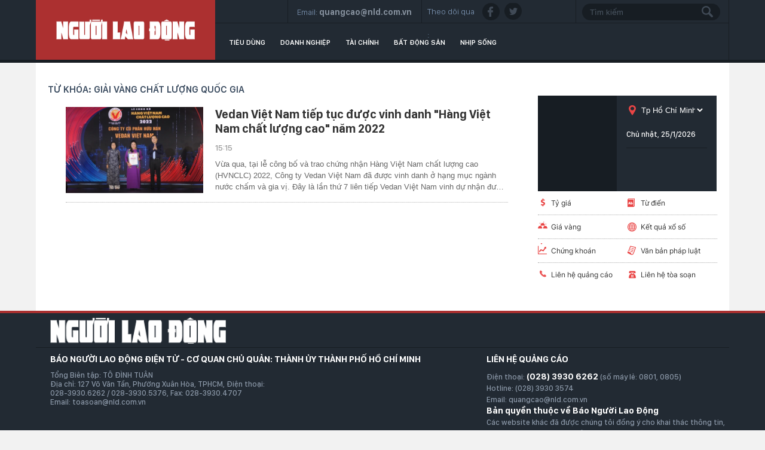

--- FILE ---
content_type: text/html; charset=utf-8
request_url: https://thitruong.nld.com.vn/giai-vang-chat-luong-quoc-gia.html
body_size: 8103
content:

<!DOCTYPE html>
<html lang="vi">
<head>
    <!-- DESKTOP LIVE HEADER CONFIG -->
        <meta name="google-site-verification" content="bmqrm3PnDa_o67l350-ha5w2RXwkPYS9WYwrUJU5rIA" />
    <meta name="googlebot" content="noarchive" />
    <meta name="robots" content="index,follow,all" />
    <title>GIẢI VÀNG CHẤT LƯỢNG QUỐC GIA</title>
    <meta name="description" content="Giải vàng chất lượng quốc gia" />
	<meta name="keywords" content="giai-vang-chat-luong-quoc-gia" />
	<meta name="news_keywords" content="giai-vang-chat-luong-quoc-gia" />
	<meta property="og:title" content="GIẢI V&#192;NG CHẤT LƯỢNG QUỐC GIA" />
	<meta property="og:description" content="Giải v&#224;ng chất lượng quốc gia" />

    <meta name="author" content="thitruong.nld.com.vn" />
    <meta name="copyright" content="Copyright &#xA9; 2014 by NLD.COM.VN" />
    <!-- Open Graph data -->
        <meta property="og:type" content="website" />
    <meta property="og:site_name" content="thitruong.nld.com.vn" />
    <meta property="og:rich_attachment" content="true" />
        <meta property="article:publisher" content="https://www.facebook.com/nguoilaodong" />
    <meta property="og:url" content="https://thitruong.nld.com.vn/giai-vang-chat-luong-quoc-gia.html" />
        <meta property="og:image" content="https://static.mediacdn.vn/nld/web_images/nld1200x630.jpg" />
        <meta property="twitter:image" content="https://static.mediacdn.vn/nld/web_images/nld1200x630.jpg" />
        <meta property="og:image:type" content="image/png" />
    <meta property="twitter:card" content="summary_large_image" />
    <meta property="og:image:width" content="600" />
    <meta property="og:image:height" content="315" />

        <link rel="canonical" href="https://thitruong.nld.com.vn/giai-vang-chat-luong-quoc-gia.html" />
    
    <!-- DNS PREFETCH -->
    <meta http-equiv="x-dns-prefetch-control" content="on" />
    <link rel="dns-prefetch" href="https://static.mediacdn.vn/">
    <link rel="dns-prefetch" href="https://nld.mediacdn.vn">
    <link rel="dns-prefetch" href="https://videothumbs.mediacdn.vn/">
    <link rel="dns-prefetch" href="https://videothumbs-ext.mediacdn.vn/">
    <!-- FAVICON -->
    <link rel="shortcut icon" href="https://nld.mediacdn.vn/web_images/nld.ico" type="image/x-icon" />
    <meta name="GENERATOR" content="https://thitruong.nld.com.vn" />
    <meta http-equiv="Content-Type" content="text/html; charset=utf-8" />
    <meta http-equiv="REFRESH" content="1800" />
    <meta http-equiv="audience" content="General">
    <meta http-equiv="content-language" content="vi" />
    <meta name="revisit-after" content="1 days">
    <meta name="RATING" content="GENERAL" />
    <!-- PAGE CONFIG -->
    
<meta name="format-detection" content="telephone=no" />
<meta name="format-detection" content="address=no" />


<script nonce="sclotusinnline" type="text/javascript">
    var _ADM_Channel = '%2fthi-truong%2ftag%2fgiai-vang-chat-luong-quoc-gia%2f';
</script>
<script nonce="sclotusinnline">
            var pageSettings = {
        DomainAPI: "https://comment.nld.com.vn",
        Domain: "https://thitruong.nld.com.vn",
        DomainUtils: "https://utils3.cnnd.vn",
        DomainApiVote: "https://eth.cnnd.vn",
        sharefbApiDomain: "https://sharefb.cnnd.vn",
        videoplayer: "https://vcplayer.mediacdn.vn",
        VideoToken: "[base64]",
        ajaxDomain: "https://utils3.cnnd.vn",
        commentSiteName: "nguoilaodong",
        allowComment: "false",
        thumbDomain: "https://nld.mediacdn.vn",
        fb_appid: "",
        siteId: "196"
    }
</script>


    
<script type="text/javascript">
    var page_title = document.title;
    var tracked_url = window.location.pathname + window.location.search + window.location.hash;
    var cate_path = '';
    if (cate_path.length > 0) {
        tracked_url = "/" + cate_path + tracked_url;
    }
</script>
<script>
    (function (i, s, o, g, r, a, m) {
        i['GoogleAnalyticsObject'] = r; i[r] = i[r] || function () {
            (i[r].q = i[r].q || []).push(arguments)
        }, i[r].l = 1 * new Date(); a = s.createElement(o),
            m = s.getElementsByTagName(o)[0]; a.async = 1; a.src = g; m.parentNode.insertBefore(a, m)
    })(window, document, 'script', '//www.google-analytics.com/analytics.js', 'ga');
    ////nld
    //ga('create', 'UA-52209132-2', 'auto', { 'name': 'pagett' });
    //ga('pagett.send', 'pageview');
    //vc
    ga('create', 'UA-4263013-58', 'auto');
    ga('send', 'pageview');

    ga('create', 'UA-4263013-16', 'auto', { 'name': 'pagenld' });
    ga('pagenld.send', 'pageview');
</script>
<!-- Google tag (gtag.js) -->
<script async src="https://www.googletagmanager.com/gtag/js?id=G-H5EKJ5RK0S"></script>
<script>
    window.dataLayer = window.dataLayer || [];
    function gtag() { dataLayer.push(arguments); }
    gtag('js', new Date());

    gtag('config', 'G-H5EKJ5RK0S', {
        'page_title': page_title,
        'page_location': 'https://thitruong.nld.com.vn' + tracked_url,
        'page_path': tracked_url
    });
</script>
<!-- Admicro Tag Manager -->
<!-- Google tag (gtag.js) -->
<script async src="https://www.googletagmanager.com/gtag/js?id=G-9ST72G8Y5E"></script>
<script>
    window.dataLayer = window.dataLayer || [];
    function gtag() { dataLayer.push(arguments); }
    gtag('js', new Date());

    gtag('config', 'G-9ST72G8Y5E', {
        'page_title': page_title,
        'page_location': 'https://thitruong.nld.com.vn' + tracked_url,
        'page_path': tracked_url
    });
</script>

<script>
    (function (a, b, d, c, e) {
        a[c] = a[c] || [];
        a[c].push({ "atm.start": (new Date).getTime(), event: "atm.js" });
        a = b.getElementsByTagName(d)[0]; b = b.createElement(d); b.async = !0;
        b.src = "//deqik.com/tag/corejs/" + e + ".js"; a.parentNode.insertBefore(b, a)
    })(window, document, "script", "atmDataLayer", "ATMDLI290OGLR");</script>
<!-- End Admicro Tag Manager -->
<!-- Google tag (gtag.js) -->
<script async src="https://www.googletagmanager.com/gtag/js?id=G-DY9RZVSBG9"></script>
<script>
    window.dataLayer = window.dataLayer || [];
    function gtag() { dataLayer.push(arguments); }
    gtag('js', new Date());

    gtag('config', 'G-DY9RZVSBG9', {
        'page_title': page_title,
        'page_location': 'https://thitruong.nld.com.vn' + tracked_url,
        'page_path': tracked_url
    });
</script>

    




    
    

    <link rel="stylesheet" href="https://cdnjs.cloudflare.com/ajax/libs/font-awesome/6.4.0/css/all.min.css" integrity="sha512-iecdLmaskl7CVkqkXNQ/ZH/XLlvWZOJyj7Yy7tcenmpD1ypASozpmT/E0iPtmFIB46ZmdtAc9eNBvH0H/ZpiBw==" crossorigin="anonymous" referrerpolicy="no-referrer" />
    <link rel="stylesheet" href="https://static.mediacdn.vn/nld/thitruong/min/thitruong.main-04032024v1.min.css">



        

    <style>
        .img-resize video {
            position: absolute;
            top: 0;
            left: 0;
            width: 100%;
            height: 100%;
            bottom: 0;
            margin: auto;
            background-size: cover;
            background-position: center;
            object-fit: cover;
        }
    </style>

    
    <script type="text/javascript">
        var admicroAD = admicroAD || {};
        admicroAD.unit = admicroAD.unit || [];
        (function () { var a = document.createElement("script"); a.async = !0; a.type = "text/javascript"; a.onerror = function () { window.admerrorload = true; }; a.src = ("https:" == document.location.protocol ? "https:" : "http:") + "//media1.admicro.vn/core/admcore.js"; var b = document.getElementsByTagName("script")[0]; b.parentNode.insertBefore(a, b) })();
    </script>
    <script>
        (function () {
            function d(b, c, e) { var a = document.createElement("script"); a.type = "text/javascript"; a.async = !0; a.src = b; 2 <= arguments.length && (a.onload = c, a.onreadystatechange = function () { 4 != a.readyState && "complete" != a.readyState || c() }); a.onerror = function () { if ("undefined" != typeof e) try { e() } catch (g) { } }; document.getElementsByTagName("head")[0].appendChild(a) } function f() {
                if ("undefined" == typeof window.ADMStorageFileCDN) setTimeout(function () { f() }, 500); else if ("undefined" != typeof window.ADMStorageFileCDN.corejs &&
                    "undefined" != typeof window.ADMStorageFileCDN.chkCorejs && 0 == window.ADMStorageFileCDN.chkCorejs) if (window.ADMStorageFileCDN.chkCorejs = !0, "string" == typeof window.ADMStorageFileCDN.corejs) d(window.ADMStorageFileCDN.corejs); else if ("undefined" != typeof window.ADMStorageFileCDN.corejs) for (var b = 0, c = window.ADMStorageFileCDN.corejs.length; b < c; b++)d(window.ADMStorageFileCDN.corejs[b])
            } f()
        })();
    </script>
    <script async src="https://media1.admicro.vn/core/adm_tracking.js?v=1" type="text/javascript"></script>
    <script async src="https://static.amcdn.vn/tka/cdn.js" type="text/javascript"></script>
    <script>
        var arfAsync = arfAsync || [];
    </script>
    <script id="arf-core-js" onerror="window.admerrorload=true;" src="//media1.admicro.vn/cms/Arf.min.js" async></script>

</head>
<body>
    <header class="header">
    <div id="header">
        <div class="margin-auto">
            <h1><a href="/" title="Thị trường"><div class="logo"></div></a></h1>
            <div class="header_bl_right">
                <div class="top_bl_right">
                    <div class="top_b"></div>
                    <div class="top_b">
                        <span>Email:</span>
                        <span>quangcao@nld.com.vn</span>
                    </div>
                    <div class="top_b">
                        <span>Theo dõi qua :</span>
                        <a href="https://www.facebook.com/nguoilaodong"><i class="sn sprite fb"></i></a>
                        <a href="https://twitter.com/baonguoilaodong"><i class="sn sprite tw"></i> </a>

                    </div>
                    <div class="top_b">
                        <input type="text" name="fname" placeholder="Tìm kiếm" value="" onfocus="InputFocus('Tìm kiếm',this)" onblur="InputBlur('Tìm kiếm',this)" onkeypress="javascript:if(event.keyCode==13) OnSearchClick();" id="txtSearch"><br>
                        <a href="javascript:void(0)" onclick="OnSearchClick()"><div class="searchbt sprite"></div></a>
                    </div>
                </div>
                <div class="bottom_bl_right">
                    <ul id="menu">
                        <li id="menu-tieu-dung"><a href="/tieu-dung.htm" title="Tiêu dùng">Tiêu dùng</a></li>
                        <li id="menu-doanh-nghiep-doanh-nhan"><a href="/doanh-nghiep.htm" title="Doanh nghiệp">Doanh nghiệp</a></li>

                        <li id="menu-du-lich"><a href="/tai-chinh.htm" title="Tài chính">Tài chính</a></li>
                        <li id="menu-vnmoney"><a href="/bat-dong-san.htm" title="Bất động sản">Bất động sản</a></li>
                        <li id="menu-nhip-song"><a href="/nhip-song.htm" title="Nhịp sống">Nhịp sống</a></li>
                    </ul>
                </div>
            </div>
        </div>
    </div>
</header>
    <main class="main" id="container">
        


    <div class="layout__page">
        <div class="margin-auto">
            <div class="advtop margin-auto">
                <center>
                        <zone id="admzone29643"></zone>
    <script>
        admicroAD.unit.push(function () { admicroAD.show('admzone29643') });
    </script>

                </center>
            </div>

            <div class="layout__page-flex">
                <div class="layout__page-main">
                    <div class="mncttop">
                        <ul>
                            <li><a href="javascript:void(0)" title="Từ khóa: Gi&#x1EA3;i v&#xE0;ng ch&#x1EA5;t l&#x1B0;&#x1EE3;ng qu&#x1ED1;c gia">Từ khóa: Gi&#x1EA3;i v&#xE0;ng ch&#x1EA5;t l&#x1B0;&#x1EE3;ng qu&#x1ED1;c gia</a></li>
                        </ul>
                    </div>
                    <div class="detail__main">
                        <div class="detail-news">
                            <div class="box-category" data-layout="5" data-key="">
                                <div class="box-category-middle" id="boxnewstag">
                                    

        <div class="box-category-item">
                <a class="box-category-link-with-avatar img-resize" href="/nhip-song/vedan-viet-nam-tiep-tuc-duoc-vinh-danh-hang-viet-nam-chat-luong-cao-nam-2022-20220331150351693.htm" title="Vedan Vi&#x1EC7;t Nam ti&#x1EBF;p t&#x1EE5;c &#x111;&#x1B0;&#x1EE3;c vinh danh &quot;H&#xE0;ng Vi&#x1EC7;t Nam ch&#x1EA5;t l&#x1B0;&#x1EE3;ng cao&quot; n&#x103;m 2022" data-id="20220331150351693">
                    <img loading="lazy" src="https://nld.mediacdn.vn/zoom/470_302/291774122806476800/2022/3/31/vedan-1-16487136766181329435957.jpg" alt="Vedan Việt Nam tiếp tục được vinh danh &quot;H&#224;ng Việt Nam chất lượng cao&quot; năm 2022" width="470" height="302" class="box-category-avatar lazy" />
                </a>

            <div class="box-category-content">
                <h3 class="box-category-title-text">
                    <a data-type="title" data-linktype="newsdetail" data-id="20220331150351693" class="box-category-link-title" data-newstype="0" href="/nhip-song/vedan-viet-nam-tiep-tuc-duoc-vinh-danh-hang-viet-nam-chat-luong-cao-nam-2022-20220331150351693.htm" title="Vedan Vi&#x1EC7;t Nam ti&#x1EBF;p t&#x1EE5;c &#x111;&#x1B0;&#x1EE3;c vinh danh &quot;H&#xE0;ng Vi&#x1EC7;t Nam ch&#x1EA5;t l&#x1B0;&#x1EE3;ng cao&quot; n&#x103;m 2022">Vedan Vi&#x1EC7;t Nam ti&#x1EBF;p t&#x1EE5;c &#x111;&#x1B0;&#x1EE3;c vinh danh &quot;H&#xE0;ng Vi&#x1EC7;t Nam ch&#x1EA5;t l&#x1B0;&#x1EE3;ng cao&quot; n&#x103;m 2022</a>
                </h3>
                <a class="box-category-category" href="/nhip-song.htm" title="Nh&#x1ECB;p s&#x1ED1;ng">Nh&#x1ECB;p s&#x1ED1;ng</a>
                <span class="box-category-time time-ago">15:15</span>
                <p data-type="sapo" class="box-category-sapo" data-trimline="4">V&#x1EEB;a qua, t&#x1EA1;i l&#x1EC5; c&#xF4;ng b&#x1ED1; v&#xE0; trao ch&#x1EE9;ng nh&#x1EAD;n H&#xE0;ng Vi&#x1EC7;t Nam ch&#x1EA5;t l&#x1B0;&#x1EE3;ng cao (HVNCLC) 2022, C&#xF4;ng ty Vedan Vi&#x1EC7;t Nam &#x111;&#xE3; &#x111;&#x1B0;&#x1EE3;c vinh danh &#x1EDF; h&#x1EA1;ng m&#x1EE5;c ng&#xE0;nh n&#x1B0;&#x1EDB;c ch&#x1EA5;m v&#xE0; gia v&#x1ECB;. &#x110;&#xE2;y l&#xE0; l&#x1EA7;n th&#x1EE9; 7 li&#xEA;n ti&#x1EBF;p Vedan Vi&#x1EC7;t Nam vinh d&#x1EF1; nh&#x1EAD;n &#x111;&#x1B0;&#x1EE3;c gi&#x1EA3;i th&#x1B0;&#x1EDF;ng n&#xE0;y.</p>

            </div>
        </div>

                                </div>
                            </div>
                            <div style="text-align: center">
    <center>
        <img src="https://cafefcdn.com/web_images/loader.gif" id="IconLoadListDetail" style="margin-top: 10px; clear: both; margin-bottom: 10px; width: 16px; height: 16px; float: none; display: none;">
    </center>
</div>
                        </div>
                    </div>
                </div>
                <div class="layout__page-sub">
                    <div class="adv">
                            <zone id="admzone24356"></zone>
    <script>
        admicroAD.unit.push(function () { admicroAD.show('admzone24356') });
    </script>

                            <zone id="admzone29647"></zone>
    <script>
        admicroAD.unit.push(function () { admicroAD.show('admzone29647') });
    </script>

                            <zone id="keb8hhso"></zone>
                            <script type="text/javascript" src="https://media1.admicro.vn/cms/arf-keb8hhso.min.js"></script>
                    </div>
                    <div class="boxweather">
    <div class="top_w">
        <div class="w_top_l" id="divWeatherImage">
        </div>
        <div class="w_top_r">
            <div class="w_sl">
                <div class="ic_loc sprite">
                </div>
                <select id="cbSelect" name="mySelect" onchange="put(this)">
                    <option value="2347719">An Giang</option>
                    <option value="20070078">Bình Dương</option>
                    <option value="20070086">Bình Phước</option>
                    <option value="2347731">Bình Thuận</option>
                    <option value="2347730">Bình Định</option>
                    <option value="20070081">Bạc Liêu</option>
                    <option value="20070087">Bắc Giang</option>
                    <option value="20070084">Bắc Kạn</option>
                    <option value="20070088">Bắc Ninh</option>
                    <option value="2347703">Bến Tre</option>
                    <option value="2347704">Cao Bằng</option>
                    <option value="20070082">Cà Mau</option>
                    <option value="2347732">Cần Thơ</option>
                    <option value="28301718">Điện Biên</option>
                    <option value="20070085">Đà Nẵng</option>
                    <option value="1252375">Đà lạt</option>
                    <option value="2347720">Đắk Lắk</option>
                    <option value="28301719">Đắk Nông</option>
                    <option value="2347721">Đồng Nai</option>
                    <option value="2347722">Đồng Tháp</option>
                    <option value="2347733">Gia Lai</option>
                    <option value="2347727">Tp Hà Nội</option>
                    <option value="2347728" selected="">Tp Hồ Chí Minh</option>
                    <option value="2347734">Hà Giang</option>
                    <option value="2347741">Hà Nam</option>
                    <option value="2347736">Hà Tĩnh</option>
                    <option value="2347737">Hòa Bình</option>
                    <option value="20070079">Hưng Yên</option>
                    <option value="20070080">Hải Dương</option>
                    <option value="2347707">Hải Phòng</option>
                    <option value="28301720">Hậu Giang</option>
                    <option value="2347738">Khánh Hòa</option>
                    <option value="2347723">Kiên Giang</option>
                    <option value="20070076">Kon Tum</option>
                    <option value="2347708">Lai Châu</option>
                    <option value="2347710">Long An</option>
                    <option value="2347740">Lào Cai</option>
                    <option value="2347709">Lâm Đồng</option>
                    <option value="2347718">Lạng Sơn</option>
                    <option value="20070089">Nam Định</option>
                    <option value="2347742">Nghệ An</option>
                    <option value="2347743">Ninh Bình</option>
                    <option value="2347744">Ninh Thuận</option>
                    <option value="20070091">Phú Thọ</option>
                    <option value="2347745">Phú Yên</option>
                    <option value="2347746">Quảng Bình</option>
                    <option value="2347711">Quảng Nam</option>
                    <option value="20070077">Quảng Ngãi</option>
                    <option value="2347712">Quảng Ninh</option>
                    <option value="2347747">Quảng Trị</option>
                    <option value="2347748">Sóc Trăng</option>
                    <option value="2347713">Sơn La</option>
                    <option value="2347715">Thanh Hóa</option>
                    <option value="2347716">Thái Bình</option>
                    <option value="20070083">Thái Nguyên</option>
                    <option value="2347749">Thừa Thiên Huế</option>
                    <option value="2347717">Tiền Giang</option>
                    <option value="2347750">Trà Vinh</option>
                    <option value="2347751">Tuyên Quang</option>
                    <option value="2347714">Tây Ninh</option>
                    <option value="2347752">Vĩnh Long</option>
                    <option value="20070090">Vĩnh Phúc</option>
                    <option value="2347729">Vũng Tàu</option>
                    <option value="2347753">Yên Bái</option>
                </select>
                <br>
                <br>
                <span class="datetime" id="miniclock"><span class="date"></span></span>
            </div>
            <div class="w_val">
                <span class="w_to"><span id="divWeather"></span></span>
            </div>
        </div>
    </div>
    <div class="bot_w">
        <div class="w_ln">
            <div class="b_w_ln">
                <span class="b_ic sprite tygia"></span><a href="#" target="_blank">Tỷ giá</a>
            </div>
            <div class="b_w_ln">
                <span class="b_ic sprite tudien"></span><a href="http://vanban.chinhphu.vn" target="_blank" rel="nofollow">Từ điển</a>
            </div>
        </div>
        <div class="w_ln">
            <div class="b_w_ln">
                <span class="b_ic sprite giavang"></span><a href="http://www.giavang.net/" target="_blank" rel="nofollow">Giá vàng</a>
            </div>
            <div class="b_w_ln">
                <span class="b_ic sprite kqxs"></span><a href="http://nld.com.vn/xoso.html" target="_blank" rel="nofollow">Kết quả xổ số</a>
            </div>
        </div>
        <div class="w_ln">
            <div class="b_w_ln">
                <span class="b_ic sprite ckhoan"></span><a href="http://liveboard.cafef.vn/" target="_blank" rel="nofollow">Chứng khoán</a>
            </div>
            <div class="b_w_ln">
                <span class="b_ic sprite vbpl"></span><a href="http://vanban.chinhphu.vn" target="_blank" rel="nofollow">Văn bản pháp luật</a>
            </div>
        </div>
        <div class="w_ln">
            <div class="b_w_ln">
                <span class="b_ic sprite lhqc"></span><a href="http://nld.com.vn/lienhe_qc.html" target="_blank" rel="nofollow">Liên hệ quảng cáo</a>
            </div>
            <div class="b_w_ln">
                <span class="b_ic sprite lhts"></span><a href="mailto:toasoan@nld.com.vn" rel="nofollow">Liên hệ tòa soạn</a>
            </div>
        </div>
    </div>
</div>
<script type="text/javascript">
    (runinit = window.runinit || []).push(function () {
        function setWeather() {
            var dayOfWeek = ["Chủ nhật", "Thứ hai", "Thứ ba", "Thứ tư", "Thứ năm", "Thứ sáu", "Thứ bảy"];
            var fnSetDateTimeString = function () {
                var d = new Date();
                var dString = dayOfWeek[d.getDay()] + ", " + (d.getDate() < 10 ? "0" : "") + d.getDate() + "/" + (d.getMonth() + 1) + "/" + d.getFullYear();
                $("#miniclock .date").html(dString);
            };
            fnSetDateTimeString();
            //thoi tiet
            try { var channelweather = new channelvnWather('channelweather'); channelweather.LoadDataWeather(); } catch (ex) { console.log(ex.message); }
            $("#cbSelect").change();
        }
    });
</script>
                    <div class="adv"></div>
                    <div class="adv">
                            <zone id="admzone29645"></zone>
    <script>
        admicroAD.unit.push(function () { admicroAD.show('admzone29645') });
    </script>

                    </div>
                </div>
            </div>
            <div id="adm_sticky_footer"></div>
            <div class="admbot margin-auto">
                <div class="margin-auto">
                    <center>
                            <zone id="admzone29665"></zone>
    <script>
        admicroAD.unit.push(function () { admicroAD.show('admzone29665') });
    </script>

                    </center>
                </div>
            </div>
        </div>
    </div>





    </main>
    <footer>
    <div id="footer">
        <div class="margin-auto">
            <div class="top_ft">
                <span class="lg_bt sprite"></span>
            </div>
            <div class="bot_ft">
                <div class="bx_ft">
                    <span>Báo Người Lao Động Điện tử - CƠ QUAN CHỦ QUẢN: THÀNH ỦY THÀNH PHỐ HỒ CHÍ MINH</span><br>
                    <span>
                        Tổng Biên tập: TÔ ĐÌNH TUÂN<br>
                        Địa chỉ: 127 Võ Văn Tần, Phường Xuân Hòa, TPHCM, Điện thoại:<br>
                        028-3930.6262 / 028-3930.5376, Fax: 028-3930.4707<br>
                        Email: toasoan@nld.com.vn
                    </span>
                </div>
                <div class="bx_ft">
                    <span class="ctads">Liên hệ quảng cáo</span> <span class="phone_email fmedium">
                        Điện
                        thoại: <span class="fbold">(028) 3930 6262 </span>(số máy lẻ: 0801, 0805)<br>
                        Hotline: (028) 3930 3574
                        <br>
                        Email: quangcao@nld.com.vn
                    </span>
                    <br>
                    <span class="fbold">Bản quyền thuộc về Báo Người Lao Động</span><br>
                    <span class="fmedium">
                        Các website khác đã được chúng
                        tôi đồng ý cho khai thác thông tin, khi đăng lại phải ghi rõ nguồn:
                        Theo Báo Người Lao Động (www.nld.com.vn).
                    </span>
                </div>
            </div>
        </div>
    </div>
</footer>
    <input type="hidden" name="case" id="case" value="tags" />
                     <input type="hidden" name="hdCatUrl" id="hdCatUrl" value="giai-vang-chat-luong-quoc-gia" />
    




    
    

    <script async src="https://static.mediacdn.vn/nld/thitruong/min/thitruong.main-01122023v1.min.js"></script>
    <script src="https://adminplayer.sohatv.vn/resource/init-script/playerInitScript.js" type="text/javascript"></script>

    <script>
        (runinit = window.runinit || []).push(function () {
            $(document).ready(function () {
                $("#loadmoretag").click(function (e) {
                    e.preventDefault();
                    $("#IconLoadListDetail").css("display", "inline");
                    let key = $(this).data("key");
                    let pageIndex = $(this).data("index");
                    let zone = $(this).data("zone");

                    var ajaxUrl = `/timeline-tag/${key}/${zone}/page-${pageIndex}.htm`;

                    $.ajax({
                        type: "GET",
                        url: ajaxUrl,
                        dataType: 'html',
                        success: function (data) {
                            if (data.trim() == "\r\n" || data.trim() == "")
                                $("#loadmoretag").addClass("d-none");
                            else {
                                var elementBefore = $("#boxnewstag .box-category-item").length;
                                $("#boxnewstag").append(data);
                                $("#loadmoretag").data("index", pageIndex + 1);
                                var elementAfter = $("#boxnewstag .box-category-item").length;
                                if (elementAfter - elementBefore < 9) {
                                    $("#loadmoretag").addClass("d-none");
                                }
                                processCrossLink();
                            }
                        },
                        error: function (e) {
                            console.log(e)
                        },
                        complete: function (data) {
                            $("#IconLoadListDetail").css("display", "none");
                        }
                    });
                });
                setWeather();
                $("#cbSelect").change();
            });
        });
    </script>
    <script type="text/javascript">

        (function (d, s, id) {
            var js, fjs = d.getElementsByTagName(s)[0];
            if (d.getElementById(id)) return;
            js = d.createElement(s); js.id = id;
            js.src = "//connect.facebook.net/vi_VN/all.js#xfbml=1&appId=618158328194206";
            fjs.parentNode.insertBefore(js, fjs);
        }(document, 'script', 'facebook-jssdk'));

        (runinit = window.runinit || []).push(function () {

            // timeline.isTag = true;
            // timeline.pageIndex = 2;
            // timeline.init();

            if ($('#ajax-load-list').length > 0) {
                $.ajax({
                    url: "/ajaxloadlist.htm",
                    method: "get",
                    dataType: "html",
                    async: true
                }).done(function (response) {
                    if (response.trim() != '') {
                        $('#ajax-load-list').append(response);
                        loadLozadVideo();
                        formatTrimLine();
                    }
                }).fail(function (response) {
                    console.log(response);
                })
            }
        })
    </script>


        
		<script type="text/javascript">
		if ('serviceWorker' in navigator) {
			window.addEventListener('load', () => {
				navigator.serviceWorker.register('sw.js')
					.then(swReg => {
						console.log('Service Worker is registered', swReg);
					})
					.catch(err => {
						console.error('Service Worker Error', err);
					});
			});
		}
    </script>
    <!-- 30092023 -->
</body>
</html>

--- FILE ---
content_type: text/css
request_url: https://static.mediacdn.vn/nld/thitruong/min/thitruong.main-04032024v1.min.css
body_size: 11500
content:
@font-face{font-family:swiper-icons;src:url('data:application/font-woff;charset=utf-8;base64, [base64]//wADZ2x5ZgAAAywAAADMAAAD2MHtryVoZWFkAAABbAAAADAAAAA2E2+eoWhoZWEAAAGcAAAAHwAAACQC9gDzaG10eAAAAigAAAAZAAAArgJkABFsb2NhAAAC0AAAAFoAAABaFQAUGG1heHAAAAG8AAAAHwAAACAAcABAbmFtZQAAA/gAAAE5AAACXvFdBwlwb3N0AAAFNAAAAGIAAACE5s74hXjaY2BkYGAAYpf5Hu/j+W2+MnAzMYDAzaX6QjD6/4//Bxj5GA8AuRwMYGkAPywL13jaY2BkYGA88P8Agx4j+/8fQDYfA1AEBWgDAIB2BOoAeNpjYGRgYNBh4GdgYgABEMnIABJzYNADCQAACWgAsQB42mNgYfzCOIGBlYGB0YcxjYGBwR1Kf2WQZGhhYGBiYGVmgAFGBiQQkOaawtDAoMBQxXjg/wEGPcYDDA4wNUA2CCgwsAAAO4EL6gAAeNpj2M0gyAACqxgGNWBkZ2D4/wMA+xkDdgAAAHjaY2BgYGaAYBkGRgYQiAHyGMF8FgYHIM3DwMHABGQrMOgyWDLEM1T9/w8UBfEMgLzE////P/5//f/V/xv+r4eaAAeMbAxwIUYmIMHEgKYAYjUcsDAwsLKxc3BycfPw8jEQA/[base64]/uznmfPFBNODM2K7MTQ45YEAZqGP81AmGGcF3iPqOop0r1SPTaTbVkfUe4HXj97wYE+yNwWYxwWu4v1ugWHgo3S1XdZEVqWM7ET0cfnLGxWfkgR42o2PvWrDMBSFj/IHLaF0zKjRgdiVMwScNRAoWUoH78Y2icB/yIY09An6AH2Bdu/UB+yxopYshQiEvnvu0dURgDt8QeC8PDw7Fpji3fEA4z/PEJ6YOB5hKh4dj3EvXhxPqH/SKUY3rJ7srZ4FZnh1PMAtPhwP6fl2PMJMPDgeQ4rY8YT6Gzao0eAEA409DuggmTnFnOcSCiEiLMgxCiTI6Cq5DZUd3Qmp10vO0LaLTd2cjN4fOumlc7lUYbSQcZFkutRG7g6JKZKy0RmdLY680CDnEJ+UMkpFFe1RN7nxdVpXrC4aTtnaurOnYercZg2YVmLN/d/gczfEimrE/fs/bOuq29Zmn8tloORaXgZgGa78yO9/cnXm2BpaGvq25Dv9S4E9+5SIc9PqupJKhYFSSl47+Qcr1mYNAAAAeNptw0cKwkAAAMDZJA8Q7OUJvkLsPfZ6zFVERPy8qHh2YER+3i/BP83vIBLLySsoKimrqKqpa2hp6+jq6RsYGhmbmJqZSy0sraxtbO3sHRydnEMU4uR6yx7JJXveP7WrDycAAAAAAAH//wACeNpjYGRgYOABYhkgZgJCZgZNBkYGLQZtIJsFLMYAAAw3ALgAeNolizEKgDAQBCchRbC2sFER0YD6qVQiBCv/H9ezGI6Z5XBAw8CBK/m5iQQVauVbXLnOrMZv2oLdKFa8Pjuru2hJzGabmOSLzNMzvutpB3N42mNgZGBg4GKQYzBhYMxJLMlj4GBgAYow/P/PAJJhLM6sSoWKfWCAAwDAjgbRAAB42mNgYGBkAIIbCZo5IPrmUn0hGA0AO8EFTQAA');font-weight:400;font-style:normal}:root{--swiper-theme-color:#007aff}.swiper{margin-left:auto;margin-right:auto;position:relative;overflow:hidden;list-style:none;padding:0;z-index:1}.swiper-vertical>.swiper-wrapper{flex-direction:column}.swiper-wrapper{position:relative;width:100%;height:100%;z-index:1;display:flex;transition-property:transform;box-sizing:content-box}.swiper-android .swiper-slide,.swiper-wrapper{transform:translate3d(0,0,0)}.swiper-pointer-events{touch-action:pan-y}.swiper-pointer-events.swiper-vertical{touch-action:pan-x}.swiper-slide{flex-shrink:0;width:100%;height:100%;position:relative;transition-property:transform}.swiper-slide-invisible-blank{visibility:hidden}.swiper-autoheight,.swiper-autoheight .swiper-slide{height:auto}.swiper-autoheight .swiper-wrapper{align-items:flex-start;transition-property:transform,height}.swiper-backface-hidden .swiper-slide{transform:translateZ(0);-webkit-backface-visibility:hidden;backface-visibility:hidden}.swiper-3d,.swiper-3d.swiper-css-mode .swiper-wrapper{perspective:1200px}.swiper-3d .swiper-cube-shadow,.swiper-3d .swiper-slide,.swiper-3d .swiper-slide-shadow,.swiper-3d .swiper-slide-shadow-bottom,.swiper-3d .swiper-slide-shadow-left,.swiper-3d .swiper-slide-shadow-right,.swiper-3d .swiper-slide-shadow-top,.swiper-3d .swiper-wrapper{transform-style:preserve-3d}.swiper-3d .swiper-slide-shadow,.swiper-3d .swiper-slide-shadow-bottom,.swiper-3d .swiper-slide-shadow-left,.swiper-3d .swiper-slide-shadow-right,.swiper-3d .swiper-slide-shadow-top{position:absolute;left:0;top:0;width:100%;height:100%;pointer-events:none;z-index:10}.swiper-3d .swiper-slide-shadow{background:rgba(0,0,0,.15)}.swiper-3d .swiper-slide-shadow-left{background-image:linear-gradient(to left,rgba(0,0,0,.5),rgba(0,0,0,0))}.swiper-3d .swiper-slide-shadow-right{background-image:linear-gradient(to right,rgba(0,0,0,.5),rgba(0,0,0,0))}.swiper-3d .swiper-slide-shadow-top{background-image:linear-gradient(to top,rgba(0,0,0,.5),rgba(0,0,0,0))}.swiper-3d .swiper-slide-shadow-bottom{background-image:linear-gradient(to bottom,rgba(0,0,0,.5),rgba(0,0,0,0))}.swiper-css-mode>.swiper-wrapper{overflow:auto;scrollbar-width:none;-ms-overflow-style:none}.swiper-css-mode>.swiper-wrapper::-webkit-scrollbar{display:none}.swiper-css-mode>.swiper-wrapper>.swiper-slide{scroll-snap-align:start start}.swiper-horizontal.swiper-css-mode>.swiper-wrapper{scroll-snap-type:x mandatory}.swiper-vertical.swiper-css-mode>.swiper-wrapper{scroll-snap-type:y mandatory}.swiper-centered>.swiper-wrapper::before{content:'';flex-shrink:0;order:9999}.swiper-centered.swiper-horizontal>.swiper-wrapper>.swiper-slide:first-child{margin-inline-start:var(--swiper-centered-offset-before)}.swiper-centered.swiper-horizontal>.swiper-wrapper::before{height:100%;min-height:1px;width:var(--swiper-centered-offset-after)}.swiper-centered.swiper-vertical>.swiper-wrapper>.swiper-slide:first-child{margin-block-start:var(--swiper-centered-offset-before)}.swiper-centered.swiper-vertical>.swiper-wrapper::before{width:100%;min-width:1px;height:var(--swiper-centered-offset-after)}.swiper-centered>.swiper-wrapper>.swiper-slide{scroll-snap-align:center center}.swiper-virtual .swiper-slide{-webkit-backface-visibility:hidden;transform:translateZ(0)}.swiper-virtual.swiper-css-mode .swiper-wrapper::after{content:'';position:absolute;left:0;top:0;pointer-events:none}.swiper-virtual.swiper-css-mode.swiper-horizontal .swiper-wrapper::after{height:1px;width:var(--swiper-virtual-size)}.swiper-virtual.swiper-css-mode.swiper-vertical .swiper-wrapper::after{width:1px;height:var(--swiper-virtual-size)}:root{--swiper-navigation-size:44px}.swiper-button-next,.swiper-button-prev{position:absolute;top:50%;width:calc(var(--swiper-navigation-size)/44*27);height:var(--swiper-navigation-size);margin-top:calc(0px - (var(--swiper-navigation-size)/2));z-index:10;cursor:pointer;display:flex;align-items:center;justify-content:center;color:var(--swiper-navigation-color,var(--swiper-theme-color))}.swiper-button-next.swiper-button-disabled,.swiper-button-prev.swiper-button-disabled{opacity:.35;cursor:auto;pointer-events:none}.swiper-button-next.swiper-button-hidden,.swiper-button-prev.swiper-button-hidden{opacity:0;cursor:auto;pointer-events:none}.swiper-navigation-disabled .swiper-button-next,.swiper-navigation-disabled .swiper-button-prev{display:none!important}.swiper-button-next:after,.swiper-button-prev:after{font-family:swiper-icons;font-size:var(--swiper-navigation-size);text-transform:none!important;letter-spacing:0;font-variant:initial;line-height:1}.swiper-button-prev,.swiper-rtl .swiper-button-next{left:10px;right:auto}.swiper-button-prev:after,.swiper-rtl .swiper-button-next:after{content:'prev'}.swiper-button-next,.swiper-rtl .swiper-button-prev{right:10px;left:auto}.swiper-button-next:after,.swiper-rtl .swiper-button-prev:after{content:'next'}.swiper-button-lock{display:none}.swiper-pagination{position:absolute;text-align:center;transition:.3s opacity;transform:translate3d(0,0,0);z-index:10}.swiper-pagination.swiper-pagination-hidden{opacity:0}.swiper-pagination-disabled>.swiper-pagination,.swiper-pagination.swiper-pagination-disabled{display:none!important}.swiper-horizontal>.swiper-pagination-bullets,.swiper-pagination-bullets.swiper-pagination-horizontal,.swiper-pagination-custom,.swiper-pagination-fraction{bottom:10px;left:0;width:100%}.swiper-pagination-bullets-dynamic{overflow:hidden;font-size:0}.swiper-pagination-bullets-dynamic .swiper-pagination-bullet{transform:scale(.33);position:relative}.swiper-pagination-bullets-dynamic .swiper-pagination-bullet-active{transform:scale(1)}.swiper-pagination-bullets-dynamic .swiper-pagination-bullet-active-main{transform:scale(1)}.swiper-pagination-bullets-dynamic .swiper-pagination-bullet-active-prev{transform:scale(.66)}.swiper-pagination-bullets-dynamic .swiper-pagination-bullet-active-prev-prev{transform:scale(.33)}.swiper-pagination-bullets-dynamic .swiper-pagination-bullet-active-next{transform:scale(.66)}.swiper-pagination-bullets-dynamic .swiper-pagination-bullet-active-next-next{transform:scale(.33)}.swiper-pagination-bullet{width:var(--swiper-pagination-bullet-width,var(--swiper-pagination-bullet-size,8px));height:var(--swiper-pagination-bullet-height,var(--swiper-pagination-bullet-size,8px));display:inline-block;border-radius:50%;background:var(--swiper-pagination-bullet-inactive-color,#000);opacity:var(--swiper-pagination-bullet-inactive-opacity,.2)}button.swiper-pagination-bullet{border:0;margin:0;padding:0;box-shadow:none;-webkit-appearance:none;appearance:none}.swiper-pagination-clickable .swiper-pagination-bullet{cursor:pointer}.swiper-pagination-bullet:only-child{display:none!important}.swiper-pagination-bullet-active{opacity:var(--swiper-pagination-bullet-opacity,1);background:var(--swiper-pagination-color,var(--swiper-theme-color))}.swiper-pagination-vertical.swiper-pagination-bullets,.swiper-vertical>.swiper-pagination-bullets{right:10px;top:50%;transform:translate3d(0,-50%,0)}.swiper-pagination-vertical.swiper-pagination-bullets .swiper-pagination-bullet,.swiper-vertical>.swiper-pagination-bullets .swiper-pagination-bullet{margin:var(--swiper-pagination-bullet-vertical-gap,6px) 0;display:block}.swiper-pagination-vertical.swiper-pagination-bullets.swiper-pagination-bullets-dynamic,.swiper-vertical>.swiper-pagination-bullets.swiper-pagination-bullets-dynamic{top:50%;transform:translateY(-50%);width:8px}.swiper-pagination-vertical.swiper-pagination-bullets.swiper-pagination-bullets-dynamic .swiper-pagination-bullet,.swiper-vertical>.swiper-pagination-bullets.swiper-pagination-bullets-dynamic .swiper-pagination-bullet{display:inline-block;transition:.2s transform,.2s top}.swiper-horizontal>.swiper-pagination-bullets .swiper-pagination-bullet,.swiper-pagination-horizontal.swiper-pagination-bullets .swiper-pagination-bullet{margin:0 var(--swiper-pagination-bullet-horizontal-gap,4px)}.swiper-horizontal>.swiper-pagination-bullets.swiper-pagination-bullets-dynamic,.swiper-pagination-horizontal.swiper-pagination-bullets.swiper-pagination-bullets-dynamic{left:50%;transform:translateX(-50%);white-space:nowrap}.swiper-horizontal>.swiper-pagination-bullets.swiper-pagination-bullets-dynamic .swiper-pagination-bullet,.swiper-pagination-horizontal.swiper-pagination-bullets.swiper-pagination-bullets-dynamic .swiper-pagination-bullet{transition:.2s transform,.2s left}.swiper-horizontal.swiper-rtl>.swiper-pagination-bullets-dynamic .swiper-pagination-bullet{transition:.2s transform,.2s right}.swiper-pagination-progressbar{background:rgba(0,0,0,.25);position:absolute}.swiper-pagination-progressbar .swiper-pagination-progressbar-fill{background:var(--swiper-pagination-color,var(--swiper-theme-color));position:absolute;left:0;top:0;width:100%;height:100%;transform:scale(0);transform-origin:left top}.swiper-rtl .swiper-pagination-progressbar .swiper-pagination-progressbar-fill{transform-origin:right top}.swiper-horizontal>.swiper-pagination-progressbar,.swiper-pagination-progressbar.swiper-pagination-horizontal,.swiper-pagination-progressbar.swiper-pagination-vertical.swiper-pagination-progressbar-opposite,.swiper-vertical>.swiper-pagination-progressbar.swiper-pagination-progressbar-opposite{width:100%;height:4px;left:0;top:0}.swiper-horizontal>.swiper-pagination-progressbar.swiper-pagination-progressbar-opposite,.swiper-pagination-progressbar.swiper-pagination-horizontal.swiper-pagination-progressbar-opposite,.swiper-pagination-progressbar.swiper-pagination-vertical,.swiper-vertical>.swiper-pagination-progressbar{width:4px;height:100%;left:0;top:0}.swiper-pagination-lock{display:none}.swiper-scrollbar{border-radius:10px;position:relative;-ms-touch-action:none;background:rgba(0,0,0,.1)}.swiper-scrollbar-disabled>.swiper-scrollbar,.swiper-scrollbar.swiper-scrollbar-disabled{display:none!important}.swiper-horizontal>.swiper-scrollbar,.swiper-scrollbar.swiper-scrollbar-horizontal{position:absolute;left:1%;bottom:3px;z-index:50;height:5px;width:98%}.swiper-scrollbar.swiper-scrollbar-vertical,.swiper-vertical>.swiper-scrollbar{position:absolute;right:3px;top:1%;z-index:50;width:5px;height:98%}.swiper-scrollbar-drag{height:100%;width:100%;position:relative;background:rgba(0,0,0,.5);border-radius:10px;left:0;top:0}.swiper-scrollbar-cursor-drag{cursor:move}.swiper-scrollbar-lock{display:none}.swiper-zoom-container{width:100%;height:100%;display:flex;justify-content:center;align-items:center;text-align:center}.swiper-zoom-container>canvas,.swiper-zoom-container>img,.swiper-zoom-container>svg{max-width:100%;max-height:100%;object-fit:contain}.swiper-slide-zoomed{cursor:move}.swiper-lazy-preloader{width:42px;height:42px;position:absolute;left:50%;top:50%;margin-left:-21px;margin-top:-21px;z-index:10;transform-origin:50%;box-sizing:border-box;border:4px solid var(--swiper-preloader-color,var(--swiper-theme-color));border-radius:50%;border-top-color:transparent}.swiper-watch-progress .swiper-slide-visible .swiper-lazy-preloader,.swiper:not(.swiper-watch-progress) .swiper-lazy-preloader{animation:swiper-preloader-spin 1s infinite linear}.swiper-lazy-preloader-white{--swiper-preloader-color:#fff}.swiper-lazy-preloader-black{--swiper-preloader-color:#000}@keyframes swiper-preloader-spin{0%{transform:rotate(0deg)}100%{transform:rotate(360deg)}}.swiper .swiper-notification{position:absolute;left:0;top:0;pointer-events:none;opacity:0;z-index:-1000}.swiper-free-mode>.swiper-wrapper{transition-timing-function:ease-out;margin:0 auto}.swiper-grid>.swiper-wrapper{flex-wrap:wrap}.swiper-grid-column>.swiper-wrapper{flex-wrap:wrap;flex-direction:column}.swiper-fade.swiper-free-mode .swiper-slide{transition-timing-function:ease-out}.swiper-fade .swiper-slide{pointer-events:none;transition-property:opacity}.swiper-fade .swiper-slide .swiper-slide{pointer-events:none}.swiper-fade .swiper-slide-active,.swiper-fade .swiper-slide-active .swiper-slide-active{pointer-events:auto}.swiper-cube{overflow:visible}.swiper-cube .swiper-slide{pointer-events:none;-webkit-backface-visibility:hidden;backface-visibility:hidden;z-index:1;visibility:hidden;transform-origin:0 0;width:100%;height:100%}.swiper-cube .swiper-slide .swiper-slide{pointer-events:none}.swiper-cube.swiper-rtl .swiper-slide{transform-origin:100% 0}.swiper-cube .swiper-slide-active,.swiper-cube .swiper-slide-active .swiper-slide-active{pointer-events:auto}.swiper-cube .swiper-slide-active,.swiper-cube .swiper-slide-next,.swiper-cube .swiper-slide-next+.swiper-slide,.swiper-cube .swiper-slide-prev{pointer-events:auto;visibility:visible}.swiper-cube .swiper-slide-shadow-bottom,.swiper-cube .swiper-slide-shadow-left,.swiper-cube .swiper-slide-shadow-right,.swiper-cube .swiper-slide-shadow-top{z-index:0;-webkit-backface-visibility:hidden;backface-visibility:hidden}.swiper-cube .swiper-cube-shadow{position:absolute;left:0;bottom:0;width:100%;height:100%;opacity:.6;z-index:0}.swiper-cube .swiper-cube-shadow:before{content:'';background:#000;position:absolute;left:0;top:0;bottom:0;right:0;filter:blur(50px)}.swiper-flip{overflow:visible}.swiper-flip .swiper-slide{pointer-events:none;-webkit-backface-visibility:hidden;backface-visibility:hidden;z-index:1}.swiper-flip .swiper-slide .swiper-slide{pointer-events:none}.swiper-flip .swiper-slide-active,.swiper-flip .swiper-slide-active .swiper-slide-active{pointer-events:auto}.swiper-flip .swiper-slide-shadow-bottom,.swiper-flip .swiper-slide-shadow-left,.swiper-flip .swiper-slide-shadow-right,.swiper-flip .swiper-slide-shadow-top{z-index:0;-webkit-backface-visibility:hidden;backface-visibility:hidden}.swiper-creative .swiper-slide{-webkit-backface-visibility:hidden;backface-visibility:hidden;overflow:hidden;transition-property:transform,opacity,height}.swiper-cards{overflow:visible}.swiper-cards .swiper-slide{transform-origin:center bottom;-webkit-backface-visibility:hidden;backface-visibility:hidden;overflow:hidden}@charset "UTF-8";@font-face{font-family:SanFranciscoBold;src:url("/web_font/SanFranciscoDisplay-Bold.eot?");src:url("/web_font/SanFranciscoDisplay-Bold.eot?#iefix") format("embedded-opentype"),url("/web_font/SanFranciscoDisplay-Bold.woff") format("woff"),url("/web_font/SanFranciscoDisplay-Bold.woff2") format("woff2"),url("/web_font/SanFranciscoDisplay-Bold.ttf") format("truetype");font-weight:normal;font-style:normal}@font-face{font-family:SanFranciscoRegular;src:url("/web_font/SanFranciscoDisplay-Regular.eot?");src:url("/web_font/SanFranciscoDisplay-Regular.eot?#iefix") format("embedded-opentype"),url("/web_font/SanFranciscoDisplay-Regular.woff") format("woff"),url("/web_font/SanFranciscoDisplay-Regular.woff2") format("woff2"),url("/web_font/SanFranciscoDisplay-Regular.ttf") format("truetype");font-weight:normal;font-style:normal}@font-face{font-family:SanFranciscoSemiBold;src:url("/web_font/SanFranciscoText-Semibold.eot?");src:url("/web_font/SanFranciscoText-Semibold.eot?#iefix") format("embedded-opentype"),url("/web_font/SanFranciscoText-Semibold.woff") format("woff"),url("/web_font/SanFranciscoText-Semibold.woff2") format("woff2"),url("/web_font/SanFranciscoText-Semibold.ttf") format("truetype");font-weight:normal;font-style:normal}@font-face{font-family:SanFranciscoMedium;src:url("/web_font/SanFranciscoDisplay-Medium.eot?");src:url("/web_font/SanFranciscoDisplay-Medium.eot?#iefix") format("embedded-opentype"),url("/web_font/SanFranciscoDisplay-Medium.woff") format("woff"),url("/web_font/SanFranciscoDisplay-Medium.woff2") format("woff2"),url("/web_font/SanFranciscoDisplay-Medium.ttf") format("truetype");font-weight:normal;font-style:normal}@font-face{font-family:LatoSemibold;src:url("/web_font/Lato-Semibold.eot?");src:url("/web_font/Lato-Semibold.eot?#iefix") format("embedded-opentype"),url("/web_font/Lato-Semibold.woff") format("woff"),url("/web_font/Lato-Semibold.woff2") format("woff2"),url("/web_font/Lato-Semibold.ttf") format("truetype");font-weight:normal;font-style:normal}@font-face{font-family:LatoBold;src:url("/web_font/Lato-Bold.eot?");src:url("/web_font/Lato-Bold.eot?#iefix") format("embedded-opentype"),url("/web_font/Lato-Bold.woff") format("woff"),url("/web_font/Lato-Bold.woff2") format("woff2"),url("/web_font/Lato-Bold.ttf") format("truetype");font-weight:normal;font-style:normal}*{padding:0;margin:0}*,::after,::before{box-sizing:border-box}.slick-slider{position:relative;display:block;-moz-box-sizing:border-box;box-sizing:border-box;-webkit-user-select:none;-moz-user-select:none;-ms-user-select:none;user-select:none;-webkit-touch-callout:none;-khtml-user-select:none;-ms-touch-action:pan-y;touch-action:pan-y;-webkit-tap-highlight-color:transparent}.slick-list{position:relative;display:block;overflow:hidden;margin:0;padding:0}.slick-list:focus{outline:0}.slick-list.dragging{cursor:pointer;cursor:hand}.slick-slider .slick-track,.slick-slider .slick-list{-webkit-transform:translate3d(0,0,0);-moz-transform:translate3d(0,0,0);-ms-transform:translate3d(0,0,0);-o-transform:translate3d(0,0,0);transform:translate3d(0,0,0)}.slick-track{position:relative;top:0;left:0;display:block}.slick-track:before,.slick-track:after{display:table;content:""}.slick-track:after{clear:both}.slick-loading .slick-track{visibility:hidden}.slick-slide{display:none;float:left;padding:10px 10px 0 0;height:100%;min-height:1px;width:229px}[dir=rtl] .slick-slide{float:right}.slick-slide img{display:block}.slick-slide.slick-loading img{display:none}.slick-slide.dragging img{pointer-events:none}.slick-initialized .slick-slide{display:block}.slick-loading .slick-slide{visibility:hidden}.slick-vertical .slick-slide{display:block;height:auto;border:1px solid transparent}.slick-arrow.slick-hidden{display:none}@font-face{font-family:"slick";font-weight:normal;font-style:normal;src:url("/fonts/slick.eot?");src:url("/fonts/slick.eot?#iefix") format("embedded-opentype"),url("/fonts/slick.woff") format("woff"),url("/fonts/slick.ttf") format("truetype"),url("/fonts/slick.svg#slick") format("svg")}.slick-prev,.slick-next{font-size:0;line-height:0;position:absolute;top:calc(50% - 45px);display:block;width:60px;height:90px;padding:0;cursor:pointer;color:transparent;border:0;outline:0;background:url("https://nld.mediacdn.vn/web_images/TT_NLD_sprite-4.png");z-index:111111}.slick-prev{left:0;background-position:-484px 1px}.slick-next{right:0;background-position:-523px 1px}[dir=rtl] .slick-next{right:auto;left:-25px}.slick-next:before{content:"â†’"}[dir=rtl] .slick-next:before{content:"â†"}.slick-slider{margin-bottom:53px;float:left;width:579px}.slick-dots{position:absolute;bottom:-54px;display:block;width:100%;padding:0;list-style:none;text-align:center;border-bottom:1px dotted #b2b2b2;height:40px}.slick-dots li{position:relative;background:url("https://nld.mediacdn.vn/web_images/TT_NLD_sprite-4.png");display:inline-block;background-position:-607px 1px;width:20px;height:20px;margin:0 5px;padding:0;cursor:pointer}.slick-dots li button{font-size:0;line-height:0;display:block;width:20px;height:20px;padding:5px;cursor:pointer;color:transparent;border:0;outline:0;background:transparent}.slick-dots li button:hover,.slick-dots li button:focus{outline:0}.slick-dots li button:hover:before,.slick-dots li button:focus:before{opacity:1}.slick-dots .slick-active{background-position:-589px 1px}html,body,div,span,applet,object,iframe,h1,h2,h3,h4,h5,h6,p,blockquote,pre,a,abbr,acronym,address,big,cite,code,del,dfn,em,img,ins,kbd,q,s,samp,small,strike,strong,sub,sup,tt,var,b,u,i,center,dl,dt,dd,ol,ul,li,fieldset,form,label,legend,caption,tbody,tfoot,thead,article,aside,canvas,details,embed,figure,figcaption,footer,header,hgroup,menu,nav,output,ruby,section,summary,time,mark,audio,video{margin:0;padding:0;border:0;font-size:100%;font:inherit;vertical-align:baseline;list-style:none}a{text-decoration:none}body{font-family:SanFranciscoBold;background:#f2f2f2}.sprite{background:url("https://nld.mediacdn.vn/web_images/TT_NLD_sprite-4.png") no-repeat}.margin-auto{width:1160px;margin:0 auto;background:#fff}.hidden{display:none!important}.text-center{text-align:center}.img-resize{display:block;position:relative;height:max-content}.img-resize:before{padding-bottom:62.5%;content:"";display:block}.img-resize img{position:absolute;top:0;left:0;width:100%;height:100%;bottom:0;margin:auto;background-size:cover;background-position:center;object-fit:cover}.img-square{display:block;position:relative;height:max-content}.img-square:before{padding-bottom:133.33%;content:"";display:block}.img-square img{position:absolute;top:0;left:0;width:100%;height:100%;bottom:0;margin:auto;background-size:cover;background-position:center;object-fit:cover}.iframe-resize{display:block;position:relative;height:max-content}.iframe-resize:before{padding-bottom:56.25%;content:"";display:block}.iframe-resize .iframe{position:absolute;top:0;left:0;width:100%;height:100%}#header{width:100%;height:105px;background:#222a33;border-bottom:5px solid #171d23}#header .logo{width:300px;height:100px;background-position:0 0}#header .logo{background:url(https://nld.mediacdn.vn/web_images/white_web2.png) no-repeat;background-size:300px}#header .margin-auto{display:flex}.header_bl_right{display:inline-block;border-right:1px solid #171d23;background:#222a33;flex:1}.top_bl_right{width:100%;height:39px;border-bottom:1px solid #171d23;display:flex}.top_bl_right .top_b{border-right:1px solid #171d23;height:39px}.top_bl_right .top_b:last-child{border-right:0}.top_bl_right .top_b:nth-child(1){width:122px}.top_bl_right .top_b:nth-child(2){width:224px;padding:0 15px;line-height:39px}.top_bl_right .top_b:nth-child(3){width:258px;padding:0 9px;line-height:39px}.top_bl_right .top_b:nth-child(4){width:244px;position:relative}.top_bl_right .top_b:nth-child(2) span:nth-child(1){font-family:SanFranciscoRegular;font-size:14px;color:#738aa6}.top_bl_right .top_b:nth-child(2) span:nth-child(2){font-family:SanFranciscoBold;font-size:14px;color:#8893a0}.top_bl_right .top_b:nth-child(3) span{font-family:SanFranciscoRegular;font-size:14px;color:#738aa6;float:left;width:84px;margin-right:8px}.sn.sprite{width:30px;height:30px;float:left;margin-right:7px;margin-top:5px}.sn.sprite.fb{background-position:-312px -12px}.sn.sprite.fb:hover{background-position:-312px -43px}.sn.sprite.tw{background-position:-343px -12px}.sn.sprite.tw:hover{background-position:-343px -42px}.sn.sprite.insta{background-position:-372px -12px}.sn.sprite.insta:hover{background-position:-372px -42px}.sn.sprite.tw2{background-position:-405px -12px}.sn.sprite.tw2:hover{background-position:-405px -43px}.top_b input[type=text]{width:231px;height:28px;border-radius:33px;background:#171d23;border:0;margin-top:6px;padding-left:13px;margin-left:10px;color:#738aa6}.top_b input::-webkit-input-placeholder{color:#4b5662}input:-moz-placeholder{color:#4b5662}.top_b input::-moz-placeholder{color:#4b5662}.top_b input:-ms-input-placeholder{color:#4b5662}.searchbt.sprite{background-position:-316px -73px;width:30px;height:30px;position:absolute;top:6px;right:5px;cursor:pointer}.bottom_bl_right{width:100%;float:left;height:59px}.bottom_bl_right ul{padding:0;margin:0;height:49px;margin-top:11px}.bottom_bl_right ul li{padding:0;margin:0;list-style:none;display:inline-block;font-family:SanFranciscoSemiBold;padding:10px 7px 10px 8px;margin-left:7px}.bottom_bl_right ul li:first-child{margin-left:15px}.bottom_bl_right ul li a{text-decoration:none;color:#fff;text-transform:uppercase;font-size:12px}.bottom_bl_right ul li:hover{background:#171d23;border-radius:5px}.bottom_bl_right ul li.active{background:#171d23;border-radius:5px}#footer{float:left;width:100%;background:#222a33;border-top:4px solid #ab3030;padding-bottom:10px}.top_ft{float:left;height:58px;width:100%;border-bottom:1px solid #171d23}.lg_bt.sprite{width:294px;height:44px;background-position:2px -137px;float:left;margin-top:7px}.bot_ft{float:left;width:100%}.bx_ft:first-child{width:calc(65% - 24px);float:left;margin-left:24px}.bx_ft:last-child{width:35%;float:left}.bx_ft:first-child span:first-child{color:#fff;margin-top:10px;margin-bottom:10px;float:left;font-size:15px;text-transform:uppercase}.bx_ft:first-child span:last-child{float:left;font-size:13px;color:#8c99a9;font-family:"SanFranciscoMedium"}.ctads{width:100%;float:left;margin-bottom:10px;margin-top:10px;font-size:15px;color:#fff;text-transform:uppercase}.fbold{font-family:SanFranciscoBold;color:#fff;font-size:15px}.fmedium{font-family:SanFranciscoMedium;color:#8c99a9;font-size:13px}.lg_bt.sprite{background:url(https://nld.mediacdn.vn/web_images/white_web.png) no-repeat;background-size:294px;margin-left:24px}.box-category .box-category-link-with-avatar{position:relative}.box-category .box-category-link-with-avatar img{width:100%;height:100%;object-fit:cover}.box-category[data-layout="1"] .box-category-middle{display:grid;grid-gap:10px 20px;grid-template-columns:500px auto}.box-category[data-layout="1"] .box-category-middle .box-category-item:first-child{grid-row-start:1;grid-row-end:4}.box-category[data-layout="1"] .box-category-middle .box-category-item:first-child .box-category-link-with-avatar{margin-bottom:25px}.box-category[data-layout="1"] .box-category-middle .box-category-item:first-child .box-category-link-title{font-size:26px;color:#333;line-height:inherit;margin-bottom:5px}.box-category[data-layout="1"] .box-category-middle .box-category-item:first-child .box-category-sapo{display:block;font-size:14px;font-family:Arial;line-height:20px;color:#666;width:100%}.box-category[data-layout="1"] .box-category-middle .box-category-item .box-category-link-with-avatar{margin-bottom:10px}.box-category[data-layout="1"] .box-category-middle .box-category-item .box-category-link-title{color:#333;font-size:18px;line-height:22px;display:block}.box-category[data-layout="1"] .box-category-middle .box-category-item .box-category-category{display:none}.box-category[data-layout="1"] .box-category-middle .box-category-item .box-category-time{display:none}.box-category[data-layout="1"] .box-category-middle .box-category-item .box-category-sapo{display:none}.box-category[data-layout="2"] .box-category-top{text-align:center;position:relative;margin-bottom:20px}.box-category[data-layout="2"] .box-category-top:before{content:"";background:url(https://nld.mediacdn.vn/web_images/TT_NLD_sprite-4.png) no-repeat;width:100%;height:18px;background-position:-300px -182px;z-index:1;position:absolute;top:-5px;left:10px}.box-category[data-layout="2"] .box-category-top .box-category-title{margin:0 auto;width:auto;padding:6px 30px;font-size:22px;color:#fff;background:#3a4b5f;font-family:LatoBold;text-transform:uppercase;line-height:30px;display:inline-block;position:relative;z-index:2;margin-bottom:15px}.box-category[data-layout="2"] .box-category-top .box-category-menu{display:flex;align-items:center;justify-content:center}.box-category[data-layout="2"] .box-category-top .box-category-menu .box-category-menu-item{display:inline-block;padding:0 8px 0 4px;border-right:1px solid #999;height:12px;line-height:12px;font-size:15px;color:#999;font-family:SanFranciscoMedium}.box-category[data-layout="2"] .box-category-top .box-category-menu .box-category-menu-item:last-child{border-right:0}.box-category[data-layout="2"] .box-category-middle{display:grid;grid-gap:10px 20px;grid-template-columns:500px auto}.box-category[data-layout="2"] .box-category-middle .box-category-item:first-child{grid-row-start:1;grid-row-end:4}.box-category[data-layout="2"] .box-category-middle .box-category-item:first-child .box-category-link-with-avatar{margin-bottom:25px}.box-category[data-layout="2"] .box-category-middle .box-category-item:first-child .box-category-link-title{font-size:26px;color:#333;line-height:inherit;margin-bottom:5px}.box-category[data-layout="2"] .box-category-middle .box-category-item:first-child .box-category-sapo{display:block;font-size:14px;font-family:Arial;line-height:20px;color:#666;width:100%}.box-category[data-layout="2"] .box-category-middle .box-category-item .box-category-link-with-avatar{margin-bottom:10px}.box-category[data-layout="2"] .box-category-middle .box-category-item .box-category-link-title{color:#333;font-size:18px;line-height:22px;display:block}.box-category[data-layout="2"] .box-category-middle .box-category-item .box-category-category{display:none}.box-category[data-layout="2"] .box-category-middle .box-category-item .box-category-time{display:none}.box-category[data-layout="2"] .box-category-middle .box-category-item .box-category-sapo{display:none}.box-category[data-layout="3"] .box-category-top{text-align:center;position:relative;margin-bottom:20px}.box-category[data-layout="3"] .box-category-top:before{content:"";background:url(https://nld.mediacdn.vn/web_images/TT_NLD_sprite-4.png) no-repeat;width:100%;height:18px;background-position:-300px -182px;z-index:1;position:absolute;top:-5px;left:10px}.box-category[data-layout="3"] .box-category-top .box-category-title{margin:0 auto;width:auto;padding:6px 30px;font-size:22px;color:#fff;background:#3a4b5f;font-family:LatoBold;text-transform:uppercase;line-height:30px;display:inline-block;position:relative;z-index:2;margin-bottom:15px}.box-category[data-layout="3"] .box-category-top .box-category-menu{display:flex;align-items:center;justify-content:center}.box-category[data-layout="3"] .box-category-top .box-category-menu .box-category-menu-item{display:inline-block;padding:0 8px 0 4px;border-right:1px solid #999;height:12px;line-height:12px;font-size:15px;color:#999;font-family:SanFranciscoMedium}.box-category[data-layout="3"] .box-category-top .box-category-menu .box-category-menu-item:last-child{border-right:0}.box-category[data-layout="3"] .box-category-middle{display:flex;gap:10px}.box-category[data-layout="3"] .box-category-middle .box-category-item{width:calc(33.3333333333% - 3.33px)}.box-category[data-layout="3"] .box-category-middle .box-category-item .box-category-link-with-avatar{margin-bottom:10px}.box-category[data-layout="3"] .box-category-middle .box-category-item .box-category-link-title{font-size:20px;color:#333;display:block}.box-category[data-layout="3"] .box-category-middle .box-category-item .box-category-category{display:none}.box-category[data-layout="3"] .box-category-middle .box-category-item .box-category-time{display:none}.box-category[data-layout="3"] .box-category-middle .box-category-item .box-category-sapo{display:none}.box-category[data-layout="4"] .box-category-top{position:relative;width:409px;margin:0 auto;text-align:center;margin-top:10px;height:41px}.box-category[data-layout="4"] .box-category-top:before{border-top:2px solid #bfc6cd;content:"";margin:0 auto;position:absolute;top:20px;left:0;right:0;bottom:0;width:95%}.box-category[data-layout="4"] .box-category-top .box-category-title{background:#fff;padding:0 15px;font-size:22px;font-family:LatoBold;position:relative;text-align:center;text-transform:uppercase;z-index:1;color:#3a4b5f;top:8px}.box-category[data-layout="4"] .box-category-middle{display:flex;gap:10px}.box-category[data-layout="4"] .box-category-middle .box-category-item{width:calc(33.3333333333% - 3.33px)}.box-category[data-layout="4"] .box-category-middle .box-category-item .box-category-link-with-avatar{margin-bottom:10px}.box-category[data-layout="4"] .box-category-middle .box-category-item .box-category-link-title{font-size:20px;color:#333;display:block}.box-category[data-layout="4"] .box-category-middle .box-category-item .box-category-category{display:none}.box-category[data-layout="4"] .box-category-middle .box-category-item .box-category-time{display:none}.box-category[data-layout="4"] .box-category-middle .box-category-item .box-category-sapo{display:none}.box-category[data-layout="5"] .box-category-middle .box-category-item{padding:15px 0;border-bottom:1px dotted #b2b2b2;width:100%;display:flex}.box-category[data-layout="5"] .box-category-middle .box-category-item:first-child{padding-top:0}.box-category[data-layout="5"] .box-category-middle .box-category-item.big-item .box-ib-layout{width:100%;display:grid;grid-gap:10px 20px;grid-template-columns:338px 220px}.box-category[data-layout="5"] .box-category-middle .box-category-item.big-item .box-ib-layout .ib-item:first-child{grid-row-start:1;grid-row-end:4}.box-category[data-layout="5"] .box-category-middle .box-category-item.big-item .box-ib-layout .ib-item:first-child .box-category-link-with-avatar{margin-bottom:15px;padding-bottom:8px}.box-category[data-layout="5"] .box-category-middle .box-category-item.big-item .box-ib-layout .ib-item:first-child .box-category-link-title{font-size:27.02px;line-height:32.03px;font-weight:normal;margin-top:2px}.box-category[data-layout="5"] .box-category-middle .box-category-item.big-item .box-ib-layout .ib-item:first-child .box-category-sapo{display:block;font-family:Arial;font-size:13px;line-height:18.02px;color:#000;margin-top:10px}.box-category[data-layout="5"] .box-category-middle .box-category-item.big-item .box-ib-layout .ib-item .box-category-link-with-avatar{width:100%;margin-right:0;margin-bottom:8px}.box-category[data-layout="5"] .box-category-middle .box-category-item.big-item .box-ib-layout .ib-item .box-category-content{width:100%}.box-category[data-layout="5"] .box-category-middle .box-category-item.big-item .box-ib-layout .ib-item .box-category-link-title{font-size:15px;font-weight:normal;line-height:18px}.box-category[data-layout="5"] .box-category-middle .box-category-item.big-item .box-ib-layout .ib-item .box-category-time{display:none}.box-category[data-layout="5"] .box-category-middle .box-category-item.big-item .box-ib-layout .ib-item .box-category-sapo{display:none}.box-category[data-layout="5"] .box-category-middle .box-category-item .box-category-link-with-avatar{width:230px;margin-right:20px}.box-category[data-layout="5"] .box-category-middle .box-category-item .box-category-content{width:calc(100% - 250px)}.box-category[data-layout="5"] .box-category-middle .box-category-item .box-category-link-title{margin:0;font-size:20px;display:block;margin-bottom:12px;color:#333}.box-category[data-layout="5"] .box-category-middle .box-category-item .box-category-time{width:100%;color:#999;display:block;font-size:14px;font-family:SanFranciscoMedium}.box-category[data-layout="5"] .box-category-middle .box-category-item .box-category-category{display:none}.box-category[data-layout="5"] .box-category-middle .box-category-item .box-category-sapo{font-size:13px;float:left;margin-top:10px;font-family:arial;color:#666;line-height:19px}.box-category[data-layout="6"] .box-category-top{font-size:18px;margin-top:24px;position:relative;text-align:center;text-transform:uppercase;z-index:1;color:#3a4b5f;margin-bottom:20px}.box-category[data-layout="6"] .box-category-top:before{border-top:2px solid #bfc6cd;content:"";margin:0 auto;position:absolute;top:15px;left:0;right:0;bottom:0;width:95%;z-index:-1}.box-category[data-layout="6"] .box-category-top .box-category-title{background:#fff;padding:0 15px;font-size:18px;font-family:LatoBold;color:#3a4b5f}.box-category[data-layout="6"] .box-category-middle .box-category-item{margin-bottom:20px}.box-category[data-layout="6"] .box-category-middle .box-category-item:last-child{margin-bottom:0}.box-category[data-layout="6"] .box-category-middle .box-category-item .box-category-link-with-avatar{margin-bottom:10px}.box-category[data-layout="6"] .box-category-middle .box-category-item .box-category-link-title{line-height:22px;display:block;color:#333;font-size:17px}.box-category[data-layout="6"] .box-category-middle .box-category-item .box-category-category{display:none}.box-category[data-layout="6"] .box-category-middle .box-category-item .box-category-time{display:none}.box-category[data-layout="6"] .box-category-middle .box-category-item .box-category-sapo{display:none}.box-category[data-layout="7"] .box-category-top{font-size:18px;margin-top:24px;position:relative;text-align:center;text-transform:uppercase;z-index:1;color:#3a4b5f;margin-bottom:20px}.box-category[data-layout="7"] .box-category-top:before{border-top:2px solid #bfc6cd;content:"";margin:0 auto;position:absolute;top:15px;left:0;right:0;bottom:0;width:95%;z-index:-1}.box-category[data-layout="7"] .box-category-top .box-category-title{background:#fff;padding:0 15px;font-size:18px;font-family:LatoBold;color:#3a4b5f}.box-category[data-layout="7"] .box-category-middle .box-category-item{display:flex;border-bottom:1px solid #dadada;padding-bottom:10px;margin-bottom:14px}.box-category[data-layout="7"] .box-category-middle .box-category-item:last-child{padding-bottom:0;margin-bottom:0;border-bottom:0}.box-category[data-layout="7"] .box-category-middle .box-category-item .box-category-link-with-avatar{width:78px;margin-right:10px}.box-category[data-layout="7"] .box-category-middle .box-category-item .box-category-content{width:calc(100% - 88px)}.box-category[data-layout="7"] .box-category-middle .box-category-item .box-category-link-title{color:#333;font-size:13px;display:block}.box-category[data-layout="7"] .box-category-middle .box-category-item .box-category-category{display:none}.box-category[data-layout="7"] .box-category-middle .box-category-item .box-category-time{display:none}.box-category[data-layout="7"] .box-category-middle .box-category-item .box-category-sapo{display:none}.box-category[data-layout="8"] .box-category-top{border-bottom:1px dotted #b2b2b2;padding-bottom:10px;margin-bottom:10px}.box-category[data-layout="8"] .box-category-top .box-category-title{text-transform:uppercase;color:#777;font-weight:normal;font-family:SanFranciscoMedium}.box-category[data-layout="8"] .box-category-middle .box-category-item{margin-bottom:10px;position:relative}.box-category[data-layout="8"] .box-category-middle .box-category-item .box-category-link-with-avatar{display:none}.box-category[data-layout="8"] .box-category-middle .box-category-item .box-category-link-title{position:relative;font-size:14px;color:#3a4b5f;padding-left:15px}.box-category[data-layout="8"] .box-category-middle .box-category-item .box-category-link-title:before{content:"";width:5px;height:5px;background:#3a4b5f;border-radius:100%;position:absolute;left:0;top:5px}.box-category[data-layout="8"] .box-category-middle .box-category-item .box-category-category{display:none}.box-category[data-layout="8"] .box-category-middle .box-category-item .box-category-time{display:none}.box-category[data-layout="8"] .box-category-middle .box-category-item .box-category-sapo{display:none}.home__focus{display:flex;margin-bottom:10px}.home__fsub{width:300px;margin-left:10px}.home__fmain{width:calc(100% - 310px)}.home__category{margin-top:15px}.list__news{padding-top:20px;display:flex}.list__nsub{width:208px;margin-left:12px}.list__nmain{width:calc(100% - 220px)}.list__nmain .viewmore{width:100%;text-align:center}.list__nmain .viewmore .sprite{height:30px;width:116px;margin:10px auto 0;background-position:-644px 0;cursor:pointer}.detail__main{padding:0 30px}.detail__main .detail-top{display:flex;align-items:center;justify-content:space-between;margin-bottom:5px;border-bottom:1px solid #bababa;padding-bottom:5px}.detail__main .detail-category{color:#333}.detail__main .detail-time{font-family:Arial;font-size:11px;color:#bababa;margin-top:5px}.detail__main .detail-title{font-size:28px;color:#333;line-height:50px;margin-top:10px}.detail__main .detail-like-share{height:30px;margin-top:18px}.detail__main .detail.line.sprite{height:9px;background-position:-30px -206px;width:100%}.detail__main .detail-sapo{font-size:20px;font-family:Times New Roman;font-weight:bold;line-height:26px;margin-top:15px;color:#333;margin-bottom:15px;width:100%}.detail__main .detail-content{font-family:Times New Roman;color:#333;font-size:18px;line-height:26px;text-align:justify}.detail__main .detail-ls-bot{width:100%;margin-top:3px;height:30px}.detail__main .detail.line.sprite.last{margin-top:10px}.detail__main .keywords{font-family:SanFranciscoMedium;margin-top:16px;font-size:15px;color:#3a4b5f;display:block}.detail__main .keywords .tk{text-transform:uppercase;color:#777}.detail__main .keywords a{color:#3a4b5f}.detail__main .comment{width:100%;margin-top:10px}.detail__main .detail-news{margin-top:20px}.detail__main .detail-news .box-category[data-layout="5"] .box-category-middle .box-category-item.big-item .box-ib-layout{grid-gap:10px 40px;grid-template-columns:470px 230px}.detail__main .detail-news .viewmore{width:100%;text-align:center}.detail__main .detail-news .viewmore .sprite{height:30px;width:116px;margin:10px auto 0;background-position:-644px 0;cursor:pointer}.nbright ul{width:100%;padding-bottom:2px;display:flex}.nbright li{padding-right:1px}.nbright li a{display:block;padding-left:9px;background:url(/mob_images/tinnb.gif) left no-repeat}.nbright li a span{display:block;padding-right:9px;font:700 11px/24px Tahoma;color:#96541c;background:url(/mob_images/tinnb.gif) right no-repeat}.nbright li a:hover,.nbright li.active a{background:url(/mob_images/tinnb_h.gif) left no-repeat}.nbright li a:hover span,.nbright li.active a span{background:url(/mob_images/tinnb_h.gif) right no-repeat;font:700 11px/24px Tahoma;color:#fff}.nbright img{width:148px}.nbright1{width:225px}.nbright1 ul{list-style-type:none}.nbright1 ul li:first-child{margin-bottom:10px}.nbright1 ul li img{width:100%;display:block;height:140px;margin-bottom:5px}.nbright1 ul li a{font:700 15px/22px Tahoma}.other_news{margin-top:20px}.tinnb{margin-bottom:10px}.boxtin{padding-top:20px}.tlshowmore{text-align:center;background:#767582;clear:both}.tlshowmore span{cursor:pointer;display:block}.tlshowmore span{font:bold 13px tahoma;color:#fff;text-transform:uppercase;line-height:36px}.advtop{padding-top:15px;padding-bottom:20px}.admbot{clear:both;padding-top:20px;padding-bottom:20px;text-align:center}.mncttop{margin-bottom:15px}.mncttop ul{padding:0;margin:0}.mncttop ul li{padding:0;list-style:none;display:inline-block;margin-right:6.5px}.mncttop ul li a{text-transform:uppercase;font-family:SanFranciscoSemiBold;text-decoration:none;color:#3a4b5f}.n_line.sprite{clear:both;width:100%;margin:0 20px;height:10px;background-position:-30px -207px}.layout__page-flex{padding:0 20px;display:flex}.layout__page-sub{width:300px;margin-left:20px}.layout__page-main{width:calc(100% - 320px)}@font-face{font-family:Inter;font-style:normal;font-weight:400;src:url("https://static.mediacdn.vn/fonts/Inter-Regular.woff2") format("woff2"),url("https://static.mediacdn.vn/fonts/Inter-Regular.woff") format("woff"),url("https://static.mediacdn.vn/fonts/Inter-Regular.ttf") format("truetype"),url("https://static.mediacdn.vn/fonts/Inter-Regular.eot?") format("embedded-opentype");font-display:swap}@font-face{font-family:Inter;font-style:normal;font-weight:500;src:url("https://static.mediacdn.vn/fonts/Inter-Medium.woff2") format("woff2"),url("https://static.mediacdn.vn/fonts/Inter-Medium.woff") format("woff"),url("https://static.mediacdn.vn/fonts/Inter-Medium.ttf") format("truetype"),url("https://static.mediacdn.vn/fonts/Inter-Medium.eot?") format("embedded-opentype");font-display:swap}@font-face{font-family:Inter;font-style:normal;font-weight:600;src:url("https://static.mediacdn.vn/fonts/Inter-SemiBold.woff2") format("woff2"),url("https://static.mediacdn.vn/fonts/Inter-SemiBold.woff") format("woff"),url("https://static.mediacdn.vn/fonts/Inter-SemiBold.ttf") format("truetype"),url("https://static.mediacdn.vn/fonts/Inter-SemiBold.eot?") format("embedded-opentype");font-display:swap}@font-face{font-family:Inter;font-style:normal;font-weight:700;src:url("https://static.mediacdn.vn/fonts/Inter-Bold.woff2") format("woff2"),url("https://static.mediacdn.vn/fonts/Inter-Bold.woff") format("woff"),url("https://static.mediacdn.vn/fonts/Inter-Bold.ttf") format("truetype"),url("https://static.mediacdn.vn/fonts/Inter-Bold.eot?") format("embedded-opentype");font-display:swap}@font-face{font-family:Inter;font-style:normal;font-weight:800;src:url("https://static.mediacdn.vn/fonts/Inter-Black.woff2") format("woff2"),url("https://static.mediacdn.vn/fonts/Inter-Black.woff") format("woff"),url("https://static.mediacdn.vn/fonts/Inter-Black.ttf") format("truetype"),url("https://static.mediacdn.vn/fonts/Inter-Black.eot?") format("embedded-opentype");font-display:swap}.authordetail{text-align:right;font-family:Times New Roman;font-size:17px;font-weight:bold}.likesharebtbot{display:flex;width:720px;margin-top:3px;height:30px}.d-none{display:none}.box-category-middle .box-category-item .box-category-sapo{overflow:hidden;text-overflow:ellipsis;line-height:19px;-webkit-line-clamp:3;height:58px;display:-webkit-box;-webkit-box-orient:vertical}.box-category[data-layout="1"] .box-category-middle .box-category-item:first-child .box-category-sapo{overflow:hidden;text-overflow:ellipsis;line-height:19px;-webkit-line-clamp:3;height:58px;display:-webkit-box;-webkit-box-orient:vertical}.box-category[data-layout="5"] .box-category-middle .box-category-item.big-item .box-ib-layout .ib-item:first-child .box-category-sapo{overflow:hidden;text-overflow:ellipsis;line-height:19px;-webkit-line-clamp:3;height:58px;display:-webkit-box;-webkit-box-orient:vertical}.box-category[data-layout="2"] .box-category-middle .box-category-item:first-child .box-category-sapo{overflow:hidden;text-overflow:ellipsis;line-height:19px;-webkit-line-clamp:3;height:58px;display:-webkit-box;-webkit-box-orient:vertical}.boxweather{width:100%;float:left;margin-top:20px}.boxweather .top_w{width:100%;float:left;height:160px}.boxweather .top_w .w_top_l{width:132px;float:left;height:160px;background:#171d23}.nhieumay{height:131px;background-position:-763px 35px}.boxweather .top_w .w_top_r{float:left;height:160px;background:#222a33;width:167px;padding:16px}select#cbSelect{background:#222a33;border:0;color:#fff;float:left;width:110px}.ic_loc.sprite{width:21px;height:18px;float:left;background-position:-900px -4px}.datetime{color:#fff;font-size:13px;font-family:SanFranciscoMedium}.w_sl{padding-bottom:14px;border-bottom:1px solid #171d23}sup{vertical-align:super;font-size:smaller}.w_from{color:#626f7f;font-size:30px;font-family:SanFranciscoSemiBold;float:left;margin-top:2px}.w_to{font-family:SanFranciscoSemiBold;font-size:46px;color:#fff}.w_ln{width:100%;float:left;height:40px;border-bottom:1px dotted #a9a9a9}.w_ln .b_w_ln{font-size:12px;font-family:Arial;width:50%;float:left;line-height:40px}.b_ic{float:left}.sprite.tygia{background-position:-901px -39px;width:22px;height:22px;margin-top:7px}.sprite.tudien{background-position:-676px -120px;width:22px;height:22px;margin-top:7px}.sprite.giavang{background-position:-902px -59px;width:22px;height:22px;margin-top:7px}.sprite.kqxs{background-position:-675px -55px;width:22px;height:22px;margin-top:7px}.sprite.ckhoan{background-position:-904px -19px;width:22px;height:22px;margin-top:7px}.sprite.vbpl{background-position:-675px -78px;width:22px;height:22px;margin-top:7px}.sprite.lhqc{background-position:-902px -77px;width:22px;height:22px;margin-top:7px}.sprite.lhts{background-position:-673px -100px;width:22px;height:22px;margin-top:7px}.b_w_ln a{color:#333}.w_ln:last-child{border-bottom:0}.iconmaynang{display:block;width:80px;height:80px;background:url("https://nld.mediacdn.vn/web_images/iconmaynang.png") no-repeat;margin-top:35px;margin-left:25px}.iconmay{display:block;width:80px;height:80px;background:url("https://nld.mediacdn.vn/web_images/iconmay.png") no-repeat;margin-top:35px;margin-left:25px}.iconmattroi{display:block;width:80px;height:80px;background:url("https://nld.mediacdn.vn/web_images/iconmattroi.png") no-repeat;margin-top:35px;margin-left:25px}.iconmua{display:block;width:80px;height:80px;background:url("https://nld.mediacdn.vn/web_images/iconmua.png") no-repeat;margin-top:35px;margin-left:25px}.w_top_l img{width:80px;height:80px;margin-top:35px;margin-left:25px;display:block}.active{background:#171d23;border-radius:5px}.authordetail{clear:both}[data-role="content"] .VCSortableInPreviewMode[type="PhotoInContentBox"] .PhotoCMS_Caption{display:block!important}[data-role="content"] .VCSortableInPreviewMode[type="Photo"] img{width:100%}.VCSortableInPreviewMode img{width:100%}.detail__main .detail-sapo{font-family:'Inter'}[data-role=content]{font-family:Inter!important}.b_w_ln a{font-family:'Inter'}.detail__main .detail-time{font-size:12px;color:#333}.vceditor-content ul,.vceditor-content ol{margin:25px auto;padding:0 25px}.vceditor-content ul>li{display:list-item;list-style-type:disc}.vceditor-content ol>li{display:list-item;list-style-type:decimal}